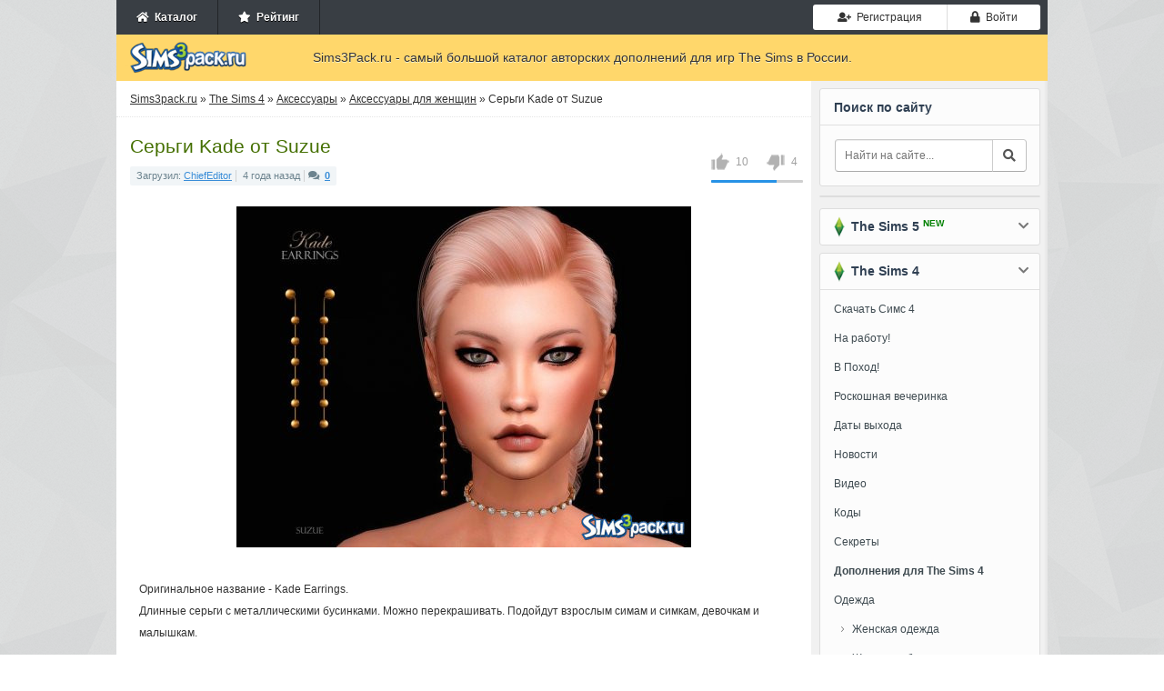

--- FILE ---
content_type: text/html; charset=utf-8
request_url: https://sims3pack.ru/sims-4/aksessuary/zhenskie/65609-kade-suzue.html
body_size: 9996
content:
<!DOCTYPE html><html><head><meta charset="utf-8"><title>Скачать серьги Kade от Suzue для Симс 4</title><meta name="description" content="Оригинальное название - Kade Earrings. Длинные серьги с металлическими бусинками. Можно перекрашивать. Подойдут взрослым симам и симкам, девочкам и"><meta name="keywords" content="Оригинальное, название, Earrings, Длинные, серьги, металлическими, бусинками, Можно, перекрашивать, Подойдут, взрослым, симам, симкам, девочкам, малышкам"><meta property="og:site_name" content="Симс 3 дополнения - скачать одежду, прически, города для Sims 3"><meta property="og:type" content="article"><meta property="og:title" content="Серьги Kade от Suzue"><meta property="og:url" content="https://sims3pack.ru/sims-4/aksessuary/zhenskie/65609-kade-suzue.html"><meta property="og:image" content="https://sims3pack.ru/uploads/posts/2021-09/thumbs/876f132e9dd3284_big.jpg"><meta property="og:description" content="Оригинальное название - Kade Earrings. Длинные серьги с металлическими бусинками. Можно перекрашивать. Подойдут взрослым симам и симкам, девочкам и малышкам. Оригинальное название - Kade Earrings. Длинные серьги с металлическими бусинками. Можно перекрашивать. Подойдут взрослым симам и симкам,"><link href="/engine/editor/css/default.css?v=25" rel="stylesheet" type="text/css"><script src="/engine/classes/js/jquery.js?v=25"></script><script src="/engine/classes/js/jqueryui.js?v=25" defer></script><script src="/engine/classes/js/dle_js.js?v=25" defer></script><script src="/engine/classes/highslide/highslide.js?v=25" defer></script><script src="/engine/classes/masha/masha.js?v=25" defer></script><meta name="viewport" content="width=device-width, initial-scale=1, shrink-to-fit=no"><script src="https://cdn.adfinity.pro/code/sims3pack.ru/adfinity.js" async></script><link rel="stylesheet" href="https://use.fontawesome.com/releases/v5.0.8/css/all.css" /><link rel="stylesheet" href="https://netdna.bootstrapcdn.com/bootstrap/3.0.0/css/bootstrap-glyphicons.css" /><link rel="stylesheet" href="https://maxcdn.bootstrapcdn.com/bootstrap/3.3.7/css/bootstrap.min.css" /><link rel="stylesheet" href="/templates/Sims3Pack/css/engine.min.css" /><link rel="stylesheet" href="/templates/Sims3Pack/css/styles.css?v=0.0116" /><link rel="stylesheet" href="/templates/Sims3Pack/css/responsive.css?v=0.019" /><link rel="shortcut icon" href="/favicon.ico" />

</head><body><!-- Main wrapper --><div class="wrapper big"><!-- TOP Menu --><div class="top-menu"><ul class="userbar not-loged no-mob pull-left"><li><a href="/"><span class="fa fa-home"></span>&nbsp; Каталог</a></li><li><a href="/rating/"><span class="fa fa-star"></span>&nbsp; Рейтинг</a></li></ul><ul class="logotype o-mob"><a href="/"><img src="/templates/Sims3Pack/images/logo.png" width="133" height="35" title="Дополнения для Симс 3, каталог дополнений" alt="Sims3pack.ru" /></a></ul><ul class="ul-toggler o-mob"><li><button type="button" class="btn btn-default" id="show-nav"><i class="fa fa-times"></i><i class="fa fa-bars"></i></button></li></ul><ul class="login"><li><a href="#" class="btn btn-sm btn-default btn-register" onclick="regModal( false ); return false;"><i class="fas fa-user-plus"></i>&nbsp; Регистрация</a></li><li><a href="#" class="btn btn-sm btn-default btn-auth authModal"><span class="fa fa-lock"></span>&nbsp; Войти</a></li></ul></div><div class="clr"></div><!-- Header --><div class="header"><div class="logo"><a href="/"><img src="/templates/Sims3Pack/images/logo.png" width="133" height="35" title="Дополнения для Симс 3, каталог дополнений" alt="Sims3pack.ru" /></a></div><div class="slogan"> Sims3Pack.ru - самый большой каталог авторских дополнений для игр The Sims в России. </div></div><div class="clr"></div><!-- Main Content --><div class="content-wrap"><div id="sidebar"><div class="blocklite fst no-mob"><div class="title">Поиск по сайту</div><div class="search"><form action="" method="post"><input type="hidden" name="do" value="search" /><input type="hidden" name="subaction" value="search" /><input type="text" id="story" name="story" placeholder="Найти на сайте..." /><button type="submit" class="btn btn-default btn-search"><i class="fa fa-search"></i></button></form></div></div><div class="blocklite no-mob" style="padding-bottom:0;"></div><div class="blocklite block-closed"><div class="title sims3"><span></span> &nbsp;The Sims 5 <div class="new">NEW</div><i class="fa fa-chevron-down"></i></div><ul class="bluemenu"><li><a href="/sims-5/"><b>Дополнения для The Sims 5</b></a></li><li class="in"><a href="/sims-5/novosti-sims-5/">Новости</a></li><li class="in"><a href="/sims-5/mody-sims-5/">Моды</a></li></ul></div><div class="blocklite block-closed"><div class="title sims3"><span></span> &nbsp;The Sims 4<i class="fa fa-chevron-down"></i></div><ul class="bluemenu"><li><a href="/sims-4-skachat.html">Скачать Симс 4</a></li><li><a href="/sims-4/9562-skachat-sims-4-na-rabotu.html">На работу!</a></li><li><a href="/sims-4/9540-sims-4-v-pohod.html">В Поход!</a></li><li><a href="/sims-4/11597-katalog-sims-4-roskoshnaya-vecherinka.html">Роскошная вечеринка</a></li><li><a href="/data-vyhoda-sims-4.html">Даты выхода</a></li><li><a href="/sims-4/novosti/">Новости</a></li><li><a href="/sims-4/video/">Видео</a></li><li><a href="/kody-sims-4.html">Коды</a></li><li><a href="/sekrety-sims-4.html">Секреты</a></li><li><a href="/sims-4/"><b>Дополнения для The Sims 4</b></a></li><li><a href="/sims-4/odezhda/">Одежда</a></li><li class="in"><a href="/sims-4/odezhda/odezhda-zhenskaya/">Женская одежда</a></li><li class="in"><a href="/sims-4/odezhda/obuv-zhenskaya/">Женская обувь</a></li><li class="in"><a href="/sims-4/odezhda/nizhnee-bele-zhenskoe/">Женское нижнее бельё</a></li><li class="in"><a href="/sims-4/odezhda/odezhda-muzhskaya/">Мужская одежда</a></li><li class="in"><a href="/sims-4/odezhda/obuv-muzhskaya/">Мужская обувь</a></li><li class="in"><a href="/sims-4/odezhda/nizhnee-bele-muzhskoe/">Мужское нижнее бельё</a></li><li class="in"><a href="/sims-4/odezhda/odezhda-detskaya/">Детская одежда</a></li><li class="in"><a href="/sims-4/odezhda/obuv-detskaya/">Детская обувь</a></li><li><a href="/sims-4/pricheski/">Прически</a></li><li class="in"><a href="/sims-4/pricheski/pricheski-zhenskie/">Женские прически</a></li><li class="in"><a href="/sims-4/pricheski/pricheski-muzhskie/">Мужские прически</a></li><li class="in"><a href="/sims-4/pricheski/pricheski-detskie/">Детские прически</a></li><li><a href="/sims-4/simy/">Симы</a></li><li class="in"><a href="/sims-4/simy/znamenitosti-simy/">Симы знаменитости</a></li><li class="in"><a href="/sims-4/simy/zhenschiny-simy/">Симы женщины</a></li><li class="in"><a href="/sims-4/simy/muzhchiny-simy/">Симы мужчины</a></li><li><a href="/sims-4/aksessuary/">Аксессуары</a></li><li class="in active"><a href="/sims-4/aksessuary/zhenskie/">Аксессуары для женщин</a></li><li class="in active"><a href="/sims-4/aksessuary/muzhskie/">Аксессуары для мужчин</a></li><li><span>Генетика и внешность</span></li><li class="in"><a href="/sims-4/kosmetika/">Косметика и макияж</a></li><li class="in"><a href="/sims-4/linzy-brovi-i-glaza/">Линзы, глаза и брови</a></li><li class="in"><a href="/sims-4/tatuirovki/">Татуировки</a></li><li class="in"><a href="/sims-4/skiny/">Скины</a></li><li><a href="/sims-4/pozy/">Позы</a></li><li><a href="/sims-4/animacionnye-pozy/">Анимационные позы</a></li><li><a href="/sims-4/mody/">Моды</a></li><li><a href="/sims-4/doma-i-uchastki/">Дома и участки</a></li><li><a href="/sims-4/mebel/">Мебель и интерьер</a></li><li><a href="/sims-4/komnaty/">Комнаты</a></li><li><a href="/sims-4/goroda/">Города</a></li><li><a href="/sims-4/dlya-stroitelstva/">Для строительства</a></li><li><a href="/sims-4/tekstury/">Текстуры, покрытия</a></li><li><a href="/sims-4/zhivotnye/">Питомцы</a></li><li><a href="/sims-4/obekty-dlya-pitomcev/">Объекты для питомцев</a></li><li><a href="/sims-4/programmy/">Программы</a></li><li><a href="/sims-4/tehnika/">Техника</a></li><li><a href="/sims-4/transport/">Транспорт</a></li><li><a href="/sims-4/kartiny/">Картины</a></li><li><a href="/sims-4/eda/">Еда</a></li><li><a href="/sims-4/rasteniya/">Растения</a></li><li><a href="/sims-4/nabory-obektov/">Наборы объектов</a></li><li><a href="/sims-4/cas/">CAS</a></li><li><a href="/sims-4/patchi/">Патчи</a></li></ul></div><div class="blocklite block-closed"><div class="title sims3"><span></span> &nbsp;The Sims 3<i class="fa fa-chevron-down"></i></div><ul class="bluemenu reset"><li id="menu_dropdown_sims3"><a href="#">Скачать</a></li><li class="in hd"><a href="/skachat-sims-3-android.html">Симс 3 на Android</a></li><li class="in hd"><a href="/sims-3-skachat.html">Симс 3 (Оригинал)</a></li><li class="in hd"><a href="/skachat-sims-3-vpered-v-buduschee.html">Вперед в будущее</a></li><li class="in hd"><a href="/skachat-sims-3-rayskie-ostrova.html">Райские острова</a></li><li class="in hd"><a href="/skachat-sims-3-studencheskaya-zhizn.html">Студенческая жизнь</a></li><li class="in hd"><a href="/skachat-sims-3-vremena-goda.html">Времена года</a></li><li class="in hd"><a href="/skachat-sims-3-sverhestestvennoe.html">Сверхъестественное</a></li><li class="in hd"><a href="/skachat-sims-3-shou-biznes.html">Шоу-Бизнес</a></li><li class="in hd"><a href="/skachat-sims-3-pets.html">Питомцы</a></li><li class="in hd"><a href="/skachat-sims-3-vse-vozrasty.html">Все возрасты</a></li><li class="in hd"><a href="/skachat-sims-3-v-sumerkah.html">В сумерках</a></li><li class="in hd"><a href="/skachat-sims-3-karera.html">Карьера</a></li><li class="in hd"><a href="/skachat-sims-3-mir-priklyucheniy.html">Мир приключений</a></li><li><a href="/kody-sims-3.html" title="коды для симс 3">Коды</a></li><li><a href="/novosti-sims-3/">Новости</a></li><li><a href="/sims-3-video/">Видео</a></li><li><a href="/"><b>Дополнения для The Sims 3</b></a></li><li><a href="/odezhda-dlya-sims-3/">Одежда</a></li><li class="in"><a href="/odezhda-dlya-sims-3/zhenskaya-odezhda/">Женская одежда</a></li><li class="in"><a href="/odezhda-dlya-sims-3/zhenskaya-obuv/">Женская обувь</a></li><li class="in"><a href="/odezhda-dlya-sims-3/zhenskoe-nizhnee-bele/">Женское нижнее бельё</a></li><li class="in"><a href="/odezhda-dlya-sims-3/muzhskaya-odezhda/">Мужская одежда</a></li><li class="in"><a href="/odezhda-dlya-sims-3/muzhskaya-obuv/">Мужская обувь</a></li><li class="in"><a href="/odezhda-dlya-sims-3/muzhskoe-nizhnee-bele/">Мужское нижнее бельё</a></li><li class="in"><a href="/odezhda-dlya-sims-3/detskaya-odezhda/">Детская одежда</a></li><li class="in"><a href="/odezhda-dlya-sims-3/detskaya-obuv/">Детская обувь</a></li><li><a href="/pricheski-dlya-sims-3/">Прически</a></li><li class="in"><a href="/pricheski-dlya-sims-3/zhenskie-pricheski/">Женские прически</a></li><li class="in"><a href="/pricheski-dlya-sims-3/muzhskie-pricheski/">Мужские прически</a></li><li class="in"><a href="/pricheski-dlya-sims-3/detskie-pricheski/">Детские прически</a></li><li><a href="/simy-dlya-sims-3/">Симы</a></li><li class="in"><a href="/simy-dlya-sims-3/simy-znamenitosti/">Симы знаменитости</a></li><li class="in"><a href="/simy-dlya-sims-3/simy-zhenschiny/">Симы женщины</a></li><li class="in"><a href="/simy-dlya-sims-3/simy-muzhchiny/">Симы мужчины</a></li><li><a href="/aksessuary-dlya-sims-3/">Аксессуары</a></li><li class="in"><a href="/aksessuary-dlya-sims-3/dlya-zhenschin/">Аксессуары для женщин</a></li><li class="in"><a href="/aksessuary-dlya-sims-3/dlya-muzhchin/">Аксессуары для мужчин</a></li><li><span>Генетика и внешность</span></li><li class="in"><a href="/kosmetika-dlya-sims-3/">Косметика и макияж</a></li><li class="in"><a href="/linzy-glaza-i-brovi/">Линзы, глаза и брови</a></li><li class="in"><a href="/tatuirovki-dlya-sims-3/">Татуировки</a></li><li class="in"><a href="/skiny-dlya-sims-3/">Скины</a></li><li><a href="/pozy-dlya-sims-3/">Позы</a></li><li><a href="/animacionnye-pozy-dlya-sims-3/">Анимационные позы</a></li><li><a href="/mody-dlya-sims-3/">Моды</a></li><li><a href="/doma-i-uchastki-dlya-sims-3/">Дома и участки</a></li><li><a href="/mebel-dlya-sims-3/">Мебель и интерьер</a></li><li><a href="/goroda-dlya-sims-3/">Города</a></li><li><a href="/dlya-stroitelstva-sims-3/">Для строительства</a></li><li><a href="/tekstury-dlya-sims-3/">Текстуры, покрытия</a></li><li><a href="/zhivotnye-dlya-sims-3/">Питомцы</a></li><li><a href="/obekty-dlya-pitomcev-sims-3/">Объекты для питомцев</a></li><li><a href="/programmy-dlya-sims-3/">Программы</a></li><li><a href="/tehnika-dlya-sims-3/">Техника</a></li><li><a href="/sliders-dlya-sims-3/">Слайдеры</a></li><li><a href="/transport-dlya-sims-3/">Транспорт</a></li><li><a href="/kartiny-dlya-sims-3/">Картины</a></li><li><a href="/eda-dlya-sims-3/">Еда</a></li><li><a href="/rasteniya-dlya-sims-3/">Растения</a></li><li><a href="/nabory-obektov-sims-3/">Наборы объектов</a></li><li><a href="/cas-dlya-sims-3/">CAS</a></li><li><a href="/patchi-dlya-sims-3/">Патчи</a></li></ul></div><div class="blocklite" id="popular"><div class="title">Популярное</div><ul><li><a href="https://sims3pack.ru/sims-4/simy/zhenschiny-simy/88120-divaka45.html">1. &nbsp;Симка Деми Карсон от divaka45</a></li><li><a href="https://sims3pack.ru/sims-4/aksessuary/zhenskie/88546-feyona.html">2. &nbsp;Праздничные серьги - звёздочки для детей от Feyona</a></li><li><a href="https://sims3pack.ru/sims-4/kosmetika/88542-velysea.html">3. &nbsp;Тени для век от VELYSEA</a></li><li><a href="https://sims3pack.ru/sims-4/odezhda/odezhda-zhenskaya/88281-beto_ae0.html">4. &nbsp;Топ женский от Beto_ae0</a></li><li><a href="https://sims3pack.ru/sims-4/odezhda/odezhda-zhenskaya/88272-bd1652-busra-tr.html">5. &nbsp;Джоггеры BD1652 от busra-tr</a></li><li><a href="https://sims3pack.ru/sims-4/aksessuary/zhenskie/88545-feyona.html">6. &nbsp;Жемчужное ожерелье для детей от Feyona</a></li><li><a href="https://sims3pack.ru/sims-4/odezhda/obuv-zhenskaya/88544-madlen.html">7. &nbsp;Туфли для женщин от Madlen</a></li><li><a href="https://sims3pack.ru/sims-4/kosmetika/88543-bobur3.html">8. &nbsp;Цветные контактные линзы от Bobur3</a></li><li><a href="https://sims3pack.ru/sims-4/aksessuary/zhenskie/88539-pitted0live.html">9. &nbsp;Королевское ожерелье от Pitted0live</a></li><li><a href="https://sims3pack.ru/sims-4/odezhda/odezhda-muzhskaya/88538-garfiel.html">10. &nbsp;Длинный многослойный топ с капюшоном от Garfiel</a></li></ul></div></div><div id="midside"><div class="speedbar"><span id="dle-speedbar"><span itemscope itemtype="http://data-vocabulary.org/Breadcrumb"><a href="https://sims3pack.ru/" itemprop="url"><span itemprop="title">Sims3pack.ru</span></a></span> &raquo; <span itemscope itemtype="http://data-vocabulary.org/Breadcrumb"><a href="https://sims3pack.ru/sims-4/" itemprop="url"><span itemprop="title">The Sims 4</span></a></span> &raquo; <span itemscope itemtype="http://data-vocabulary.org/Breadcrumb"><a href="https://sims3pack.ru/sims-4/aksessuary/" itemprop="url"><span itemprop="title">Аксессуары</span></a></span> &raquo; <span itemscope itemtype="http://data-vocabulary.org/Breadcrumb"><a href="https://sims3pack.ru/sims-4/aksessuary/zhenskie/" itemprop="url"><span itemprop="title">Аксессуары для женщин</span></a></span> &raquo; Серьги Kade от Suzue</span></div><div id='dle-content'><div class="base fullstory" id="trigger"><h1>Серьги Kade от Suzue</h1><div itemscope itemtype="http://data-vocabulary.org/Review-aggregate" class="review-g"><div itemprop="aggregateRating" itemtype="http://data-vocabulary.org/Rating"><span itemprop="average">{rating-num}</span>/<span itemprop="best">5</span><span itemprop="votes"><span id="vote-num-id-65609">14</span></span></div></div><div class="bhinfo"><span class="baseinfo"> Загрузил: <a href="https://sims3pack.ru/user/ChiefEditor/">ChiefEditor</a><span class="sepb"></span> 4 года назад<span class="sepb"></span><i class="fas fa-comments"></i>&nbsp;&nbsp;<b><a href="https://sims3pack.ru/sims-4/aksessuary/zhenskie/65609-kade-suzue.html#comments">0</a></font></b></span><div class="ratebox no-mob"><div class="frate ignore-select" id="frate-65609"><div class="rate-plus" id="pluss-65609" onclick="doRateLD('plus', '65609');"><img src="/templates/Sims3Pack/images/thumb-up.png" alt="нравится" /><span>0</span></div><div class="rate-minus" id="minuss-65609" onclick="doRateLD('minus', '65609');"><img src="/templates/Sims3Pack/images/thumb-down.png" alt="не нравится" /><span>0</span></div><div class="rate-data"><span id="ratig-layer-65609" class="ignore-select"><span class="ratingtypeplusminus ignore-select ratingplus" >+6</span></span><span id="vote-num-id-65609">14</span></div></div></div></div><div class="text-content str"><div style="text-align:center;"><!--TBegin:https://sims3pack.ru/uploads/posts/2021-09/876f132e9dd3284_big.jpg|--><a href="https://sims3pack.ru/uploads/posts/2021-09/876f132e9dd3284_big.jpg" class="highslide" target="_blank"><img src="/uploads/posts/2021-09/thumbs/876f132e9dd3284_big.jpg" style="max-width:100%;" alt=""></a><!--TEnd--></div><br />Оригинальное название - Kade Earrings. <br />Длинные серьги с металлическими бусинками. Можно перекрашивать. Подойдут взрослым симам и симкам, девочкам и малышкам.<br /><br /><div style="text-align:center;"><!--TBegin:https://sims3pack.ru/uploads/posts/2021-09/379a9088959f930_big.jpg|--><a href="https://sims3pack.ru/uploads/posts/2021-09/379a9088959f930_big.jpg" class="highslide" target="_blank"><img src="/uploads/posts/2021-09/thumbs/379a9088959f930_big.jpg" style="max-width:100%;" alt=""></a><!--TEnd--><!--TBegin:https://sims3pack.ru/uploads/posts/2021-09/f2582fdf052f73f_big.jpg|--><a href="https://sims3pack.ru/uploads/posts/2021-09/f2582fdf052f73f_big.jpg" class="highslide" target="_blank"><img src="/uploads/posts/2021-09/thumbs/f2582fdf052f73f_big.jpg" style="max-width:100%;" alt=""></a><!--TEnd--></div></div><div class="files_download" align="center"><h2>Скачать <strong>Серьги Kade от Suzue</strong> для Симс <strong>4</strong></h2><div class="rgcls"><a href="#" onclick="regModal( false ); return false;"><i class="fas fa-user-plus"></i> Зарегистрируйтесь</a>, чтобы скачать этот файл</div><div class="clr"></div></div><div style="margin-bottom:20px;margin-top:20px;"></div><!--<div class="modalpay"><div class="modalpay-content"><span class="close-button" id="modalpay">×</span><p><img src="/templates/Sims3Pack/img/warning.png"></p><p>Вы <span>исчерпали лимит</span> на скачивание модов.</p><p class="tgrap">Активируйте VIP аккаунт и скачивайте моды без ограничений и рекламы.</p><div class="grid"><div class="g-col"><div class="day">1 День</div><div class="price">99 руб.</div><div class="paybtn"><a href="#" class="btn btn-success btn-add_addition noborder">Купить</a></div></div><div class="g-col"><div class="day">7 Дней</div><div class="price">199 руб.</div><div class="paybtn"><a href="#" class="btn btn-success btn-add_addition noborder">Купить</a></div></div><div class="g-col"><div class="day">30 Дней</div><div class="price">299 руб.</div><div class="paybtn"><a href="#" class="btn btn-success btn-add_addition noborder">Купить</a></div></div></div></div></div><script> document.getElementById("trigger").addEventListener("click", someFunction); function someFunction(event) { if(event.target.id === 'modalpay'){ document.querySelector(".modalpay").classList.toggle("show-modalpay"); document.getElementsByTagName("body")[0].classList.toggle("overbody"); } } </script>--><div class="howis" align="center"><h3 style="font-size: 18px; padding-bottom: 10px;">Как установить дополнение?</h3><p>Файлы с расширением .Sims3Pack имеют иконку игры The Sims 3 и устанавливаются автоматически двойным кликом мыши по выбранному файлу.</p></div><div class="title_main no-mob">Поделитесь ссылкой с друзьями:</div><br /><div class="social_links no-mob"><script src="https://yastatic.net/es5-shims/0.0.2/es5-shims.min.js"></script><script src="https://yastatic.net/share2/share.js"></script><div class="ya-share2" data-services="vkontakte,facebook,odnoklassniki,moimir,twitter,viber,whatsapp,telegram"></div><div class="clr"></div></div><h3 class="title_main">Смотрите также</h3><div class="related"><ul><li><a href="https://sims3pack.ru/sims-4/aksessuary/zhenskie/69235-papilio-earrings-feyona.html"><img src="/uploads/posts/2022-05/thumbs/1c7edf0c8c4c145_big.jpg" alt="Серьги Papilio Earrings от feyona" />Серьги Papilio Earrings от feyona</a><br><br>Оригинальное название - Papilio Earrings. Милые серьги с бабочками в двух версиях. Серьги - гвоздики подойдут симочкам всех возрастов, а длинные -</li><hr /><li><a href="https://sims3pack.ru/sims-4/aksessuary/zhenskie/69056-ryo-obsidian-garfiel.html"><img src="/uploads/posts/2022-05/thumbs/b4351175a64e7ed_big.jpg" alt="Серьги Ryo Obsidian от Garfiel" />Серьги Ryo Obsidian от Garfiel</a><br><br>Оригинальное название - Ryo Obsidian earrings. Длинные серьги с колечками. Подойдут взрослым симкам. Можно перекрашивать.</li><hr /><li><a href="https://sims3pack.ru/sims-4/aksessuary/zhenskie/67649-cor-suzue.html"><img src="/uploads/posts/2022-02/thumbs/e1a37f1dea82acb_big.jpg" alt="Серьги Cor от Suzue" />Серьги Cor от Suzue</a><br><br>Оригинальное название - Cor Earrings. Серьги в виде сердечка с небольшой жемчужиной. Можно перекрашивать. Подойдут взрослым персонажам, девочкам и</li><hr /><li><a href="https://sims3pack.ru/sims-4/aksessuary/zhenskie/64954-liz-suzue.html"><img src="/uploads/posts/2021-08/thumbs/3df425259704c26_big.jpg" alt="Серьги Liz от Suzue" />Серьги Liz от Suzue</a><br><br>Оригинальное название - Liz Earrings. Крупные серьги - грозди с драгоценными камнями. Можно перекрашивать. Подойдут малышкам, девочкам, взрослым</li><hr /><li><a href="https://sims3pack.ru/sims-4/aksessuary/zhenskie/64816-starlight-suzue.html"><img src="/uploads/posts/2021-07/thumbs/02b6f6bcc2f33c9_big.jpg" alt="Серьги Starlight от Suzue" />Серьги Starlight от Suzue</a><br><br>Оригинальное название - The Perfect Night - Starlight Earrings. Серьги со звездочками, которые светятся в темноте. Подойдут взрослым симам и симкам.</li><hr /><li><a href="https://sims3pack.ru/sims-4/aksessuary/zhenskie/64001-owl-dailystorm.html"><img src="/uploads/posts/2021-06/thumbs/780d0d8f63c2e31_big.jpg" alt="Серьги Owl от DailyStorm" />Серьги Owl от DailyStorm</a><br><br>Оригинальное название - Owl Earrings. Прикольные серьги в виде сов. Подойдут взрослым симкам. 9 цветов. Можно перекрашивать.</li><hr /><li><a href="https://sims3pack.ru/sims-4/aksessuary/zhenskie/63694-moonborn-dailystorm.html"><img src="/uploads/posts/2021-05/thumbs/95ae20678efff1b_big.jpg" alt="Серьги Moonborn от DailyStorm" />Серьги Moonborn от DailyStorm</a><br><br>Оригинальное название - Moonborn Earrings. Крупные серьги, которые подойдут взрослым симкам. 7 цветов. Можно перекрашивать.</li><hr /><li><a href="https://sims3pack.ru/sims-4/aksessuary/zhenskie/60167-stars-suzue.html"><img src="/uploads/posts/2020-12/thumbs/88f470be9f546ff_big.jpg" alt="Ободок Stars от Suzue" />Ободок Stars от Suzue</a><br><br>Оригинальное название - [Suzue] Stars Headband. Классный ободок со звездочками. Подойдет малышкам, девочкам и взрослым симкам. Можно перекрашивать.</li><hr /><li><a href="https://sims3pack.ru/aksessuary-dlya-sims-3/dlya-zhenschin/29786-sergi-romantic-modern-ot-natalis.html"><img src="/uploads/posts/2017-03/thumbs/bfc4e4ffd3f9648_big.jpg" alt="Серьги Romantic modern от NataliS" />Серьги Romantic modern от NataliS</a><br><br>Оригинальное название - Romantic modern earrings FA-FE. Закругленные треугольные серьги, украшенные россыпью драгоценных камней. Подойдут молодым и</li><hr /><li><a href="https://sims3pack.ru/sims-4/aksessuary/zhenskie/29002-sergi-magic-wand-ot-hypersonic.html"><img src="/uploads/posts/2017-02/thumbs/503d5599e385710_big.jpg" alt="Серьги Magic Wand от HypeRSoniC" />Серьги Magic Wand от HypeRSoniC</a><br><br>Оригинальное название - Magic Wand Earrings. Длинные серьги с пентаграммой. 2 цвета. Подойдут и симам, и симкам.</li><hr /></ul></div></div><!--<div class="alert alert-danger no-border-fullstory"><p><b>В комментариях запрещены:</b> спам, одинаковые сообщения ко всем дополнениям, мат, оскорбления и реклама.</p><p><b>Наказание - пожизненный БАН без возможности скачивать файлы с сайта!</b></p></div>---></div></div><div class="clr"></div></div><!-- Footer --><div id="footer"><span class="copyright"><div class="men"><b>&copy; 2011-2026 Sims3Pack.ru</b> &nbsp; <a href="/" title="Каталог дополнений к симс 3">Главная</a> | <a href="/privacy.html" >Соглашение</a> | <a href="/contact.html" >Контакты</a></div> Самый большой каталог авторских дополнений для игр Симс 3, 4 и 5 в России. </span><div class="clr"></div></div></div><script> var dle_root = '/'; var dle_admin = ''; var dle_login_hash = 'd5dab8354bc362c9b5e2b22f2ac49975ab53bc5b'; var dle_group = 5; var dle_skin = 'Sims3Pack'; var dle_wysiwyg = '1'; var quick_wysiwyg = '1'; var dle_act_lang = ["Да", "Нет", "Ввод", "Отмена", "Сохранить", "Удалить", "Загрузка. Пожалуйста, подождите..."]; var menu_short = 'Быстрое редактирование'; var menu_full = 'Полное редактирование'; var menu_profile = 'Просмотр профиля'; var menu_send = 'Отправить сообщение'; var menu_uedit = 'Админцентр'; var dle_info = 'Информация'; var dle_confirm = 'Подтверждение'; var dle_prompt = 'Ввод информации'; var dle_req_field = 'Заполните все необходимые поля'; var dle_del_agree = 'Вы действительно хотите удалить? Данное действие невозможно будет отменить'; var dle_spam_agree = 'Вы действительно хотите отметить пользователя как спамера? Это приведёт к удалению всех его комментариев'; var dle_complaint = 'Укажите текст Вашей жалобы для администрации:'; var dle_big_text = 'Выделен слишком большой участок текста.'; var dle_orfo_title = 'Укажите комментарий для администрации к найденной ошибке на странице'; var dle_p_send = 'Отправить'; var dle_p_send_ok = 'Уведомление успешно отправлено'; var dle_save_ok = 'Изменения успешно сохранены. Обновить страницу?'; var dle_reply_title= 'Ответ на комментарий'; var dle_tree_comm = '0'; var dle_del_news = 'Удалить статью'; var dle_sub_agree = 'Вы действительно хотите подписаться на комментарии к данной публикации?'; var allow_dle_delete_news = false; jQuery(function($){ hs.graphicsDir = '/engine/classes/highslide/graphics/'; hs.wrapperClassName = 'rounded-white'; hs.outlineType = 'rounded-white'; hs.numberOfImagesToPreload = 0; hs.captionEval = 'this.thumb.alt'; hs.showCredits = false; hs.align = 'center'; hs.transitions = ['expand', 'crossfade']; hs.lang = { loadingText : 'Загрузка...', playTitle : 'Просмотр слайдшоу (пробел)', pauseTitle:'Пауза', previousTitle : 'Предыдущее изображение', nextTitle :'Следующее изображение',moveTitle :'Переместить', closeTitle :'Закрыть (Esc)',fullExpandTitle:'Развернуть до полного размера',restoreTitle:'Кликните для закрытия картинки, нажмите и удерживайте для перемещения',focusTitle:'Сфокусировать',loadingTitle:'Нажмите для отмены' }; hs.slideshowGroup='fullnews'; hs.addSlideshow({slideshowGroup: 'fullnews', interval: 4000, repeat: false, useControls: true, fixedControls: 'fit', overlayOptions: { opacity: .75, position: 'bottom center', hideOnMouseOut: true } }); });</script><!-- Yandex.Metrika counter --><script type="text/javascript" > (function(m,e,t,r,i,k,a){m[i]=m[i]||function(){(m[i].a=m[i].a||[]).push(arguments)}; m[i].l=1*new Date();k=e.createElement(t),a=e.getElementsByTagName(t)[0],k.async=1,k.src=r,a.parentNode.insertBefore(k,a)}) (window, document, "script", "https://mc.yandex.ru/metrika/tag.js", "ym"); ym(22386808, "init", { clickmap:true, trackLinks:true, accurateTrackBounce:true }); </script><noscript><div><img src="https://mc.yandex.ru/watch/22386808" style="position:absolute; left:-9999px;" alt="" /></div></noscript><!-- /Yandex.Metrika counter --><script type="text/javascript" src="/templates/Sims3Pack/js/functions.min.js?v=0.61"></script><script src="/templates/Sims3Pack/js/libs.js?v=0.03"></script>

</body></html> 